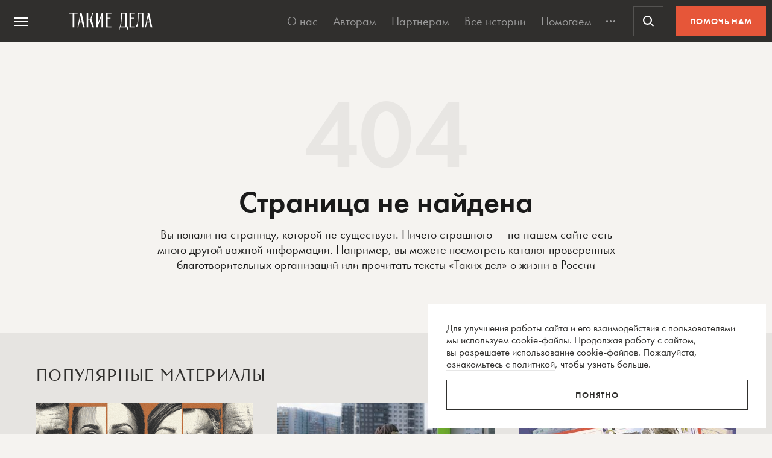

--- FILE ---
content_type: text/html; charset=utf-8
request_url: https://www.google.com/recaptcha/api2/anchor?ar=1&k=6LcD3KoZAAAAAI5hPfFun6eo3dleI3bWN4CRDq6b&co=aHR0cHM6Ly90YWtpZWRlbGEucnU6NDQz&hl=en&v=7gg7H51Q-naNfhmCP3_R47ho&size=invisible&anchor-ms=20000&execute-ms=30000&cb=wlrpfr53efk9
body_size: 48405
content:
<!DOCTYPE HTML><html dir="ltr" lang="en"><head><meta http-equiv="Content-Type" content="text/html; charset=UTF-8">
<meta http-equiv="X-UA-Compatible" content="IE=edge">
<title>reCAPTCHA</title>
<style type="text/css">
/* cyrillic-ext */
@font-face {
  font-family: 'Roboto';
  font-style: normal;
  font-weight: 400;
  font-stretch: 100%;
  src: url(//fonts.gstatic.com/s/roboto/v48/KFO7CnqEu92Fr1ME7kSn66aGLdTylUAMa3GUBHMdazTgWw.woff2) format('woff2');
  unicode-range: U+0460-052F, U+1C80-1C8A, U+20B4, U+2DE0-2DFF, U+A640-A69F, U+FE2E-FE2F;
}
/* cyrillic */
@font-face {
  font-family: 'Roboto';
  font-style: normal;
  font-weight: 400;
  font-stretch: 100%;
  src: url(//fonts.gstatic.com/s/roboto/v48/KFO7CnqEu92Fr1ME7kSn66aGLdTylUAMa3iUBHMdazTgWw.woff2) format('woff2');
  unicode-range: U+0301, U+0400-045F, U+0490-0491, U+04B0-04B1, U+2116;
}
/* greek-ext */
@font-face {
  font-family: 'Roboto';
  font-style: normal;
  font-weight: 400;
  font-stretch: 100%;
  src: url(//fonts.gstatic.com/s/roboto/v48/KFO7CnqEu92Fr1ME7kSn66aGLdTylUAMa3CUBHMdazTgWw.woff2) format('woff2');
  unicode-range: U+1F00-1FFF;
}
/* greek */
@font-face {
  font-family: 'Roboto';
  font-style: normal;
  font-weight: 400;
  font-stretch: 100%;
  src: url(//fonts.gstatic.com/s/roboto/v48/KFO7CnqEu92Fr1ME7kSn66aGLdTylUAMa3-UBHMdazTgWw.woff2) format('woff2');
  unicode-range: U+0370-0377, U+037A-037F, U+0384-038A, U+038C, U+038E-03A1, U+03A3-03FF;
}
/* math */
@font-face {
  font-family: 'Roboto';
  font-style: normal;
  font-weight: 400;
  font-stretch: 100%;
  src: url(//fonts.gstatic.com/s/roboto/v48/KFO7CnqEu92Fr1ME7kSn66aGLdTylUAMawCUBHMdazTgWw.woff2) format('woff2');
  unicode-range: U+0302-0303, U+0305, U+0307-0308, U+0310, U+0312, U+0315, U+031A, U+0326-0327, U+032C, U+032F-0330, U+0332-0333, U+0338, U+033A, U+0346, U+034D, U+0391-03A1, U+03A3-03A9, U+03B1-03C9, U+03D1, U+03D5-03D6, U+03F0-03F1, U+03F4-03F5, U+2016-2017, U+2034-2038, U+203C, U+2040, U+2043, U+2047, U+2050, U+2057, U+205F, U+2070-2071, U+2074-208E, U+2090-209C, U+20D0-20DC, U+20E1, U+20E5-20EF, U+2100-2112, U+2114-2115, U+2117-2121, U+2123-214F, U+2190, U+2192, U+2194-21AE, U+21B0-21E5, U+21F1-21F2, U+21F4-2211, U+2213-2214, U+2216-22FF, U+2308-230B, U+2310, U+2319, U+231C-2321, U+2336-237A, U+237C, U+2395, U+239B-23B7, U+23D0, U+23DC-23E1, U+2474-2475, U+25AF, U+25B3, U+25B7, U+25BD, U+25C1, U+25CA, U+25CC, U+25FB, U+266D-266F, U+27C0-27FF, U+2900-2AFF, U+2B0E-2B11, U+2B30-2B4C, U+2BFE, U+3030, U+FF5B, U+FF5D, U+1D400-1D7FF, U+1EE00-1EEFF;
}
/* symbols */
@font-face {
  font-family: 'Roboto';
  font-style: normal;
  font-weight: 400;
  font-stretch: 100%;
  src: url(//fonts.gstatic.com/s/roboto/v48/KFO7CnqEu92Fr1ME7kSn66aGLdTylUAMaxKUBHMdazTgWw.woff2) format('woff2');
  unicode-range: U+0001-000C, U+000E-001F, U+007F-009F, U+20DD-20E0, U+20E2-20E4, U+2150-218F, U+2190, U+2192, U+2194-2199, U+21AF, U+21E6-21F0, U+21F3, U+2218-2219, U+2299, U+22C4-22C6, U+2300-243F, U+2440-244A, U+2460-24FF, U+25A0-27BF, U+2800-28FF, U+2921-2922, U+2981, U+29BF, U+29EB, U+2B00-2BFF, U+4DC0-4DFF, U+FFF9-FFFB, U+10140-1018E, U+10190-1019C, U+101A0, U+101D0-101FD, U+102E0-102FB, U+10E60-10E7E, U+1D2C0-1D2D3, U+1D2E0-1D37F, U+1F000-1F0FF, U+1F100-1F1AD, U+1F1E6-1F1FF, U+1F30D-1F30F, U+1F315, U+1F31C, U+1F31E, U+1F320-1F32C, U+1F336, U+1F378, U+1F37D, U+1F382, U+1F393-1F39F, U+1F3A7-1F3A8, U+1F3AC-1F3AF, U+1F3C2, U+1F3C4-1F3C6, U+1F3CA-1F3CE, U+1F3D4-1F3E0, U+1F3ED, U+1F3F1-1F3F3, U+1F3F5-1F3F7, U+1F408, U+1F415, U+1F41F, U+1F426, U+1F43F, U+1F441-1F442, U+1F444, U+1F446-1F449, U+1F44C-1F44E, U+1F453, U+1F46A, U+1F47D, U+1F4A3, U+1F4B0, U+1F4B3, U+1F4B9, U+1F4BB, U+1F4BF, U+1F4C8-1F4CB, U+1F4D6, U+1F4DA, U+1F4DF, U+1F4E3-1F4E6, U+1F4EA-1F4ED, U+1F4F7, U+1F4F9-1F4FB, U+1F4FD-1F4FE, U+1F503, U+1F507-1F50B, U+1F50D, U+1F512-1F513, U+1F53E-1F54A, U+1F54F-1F5FA, U+1F610, U+1F650-1F67F, U+1F687, U+1F68D, U+1F691, U+1F694, U+1F698, U+1F6AD, U+1F6B2, U+1F6B9-1F6BA, U+1F6BC, U+1F6C6-1F6CF, U+1F6D3-1F6D7, U+1F6E0-1F6EA, U+1F6F0-1F6F3, U+1F6F7-1F6FC, U+1F700-1F7FF, U+1F800-1F80B, U+1F810-1F847, U+1F850-1F859, U+1F860-1F887, U+1F890-1F8AD, U+1F8B0-1F8BB, U+1F8C0-1F8C1, U+1F900-1F90B, U+1F93B, U+1F946, U+1F984, U+1F996, U+1F9E9, U+1FA00-1FA6F, U+1FA70-1FA7C, U+1FA80-1FA89, U+1FA8F-1FAC6, U+1FACE-1FADC, U+1FADF-1FAE9, U+1FAF0-1FAF8, U+1FB00-1FBFF;
}
/* vietnamese */
@font-face {
  font-family: 'Roboto';
  font-style: normal;
  font-weight: 400;
  font-stretch: 100%;
  src: url(//fonts.gstatic.com/s/roboto/v48/KFO7CnqEu92Fr1ME7kSn66aGLdTylUAMa3OUBHMdazTgWw.woff2) format('woff2');
  unicode-range: U+0102-0103, U+0110-0111, U+0128-0129, U+0168-0169, U+01A0-01A1, U+01AF-01B0, U+0300-0301, U+0303-0304, U+0308-0309, U+0323, U+0329, U+1EA0-1EF9, U+20AB;
}
/* latin-ext */
@font-face {
  font-family: 'Roboto';
  font-style: normal;
  font-weight: 400;
  font-stretch: 100%;
  src: url(//fonts.gstatic.com/s/roboto/v48/KFO7CnqEu92Fr1ME7kSn66aGLdTylUAMa3KUBHMdazTgWw.woff2) format('woff2');
  unicode-range: U+0100-02BA, U+02BD-02C5, U+02C7-02CC, U+02CE-02D7, U+02DD-02FF, U+0304, U+0308, U+0329, U+1D00-1DBF, U+1E00-1E9F, U+1EF2-1EFF, U+2020, U+20A0-20AB, U+20AD-20C0, U+2113, U+2C60-2C7F, U+A720-A7FF;
}
/* latin */
@font-face {
  font-family: 'Roboto';
  font-style: normal;
  font-weight: 400;
  font-stretch: 100%;
  src: url(//fonts.gstatic.com/s/roboto/v48/KFO7CnqEu92Fr1ME7kSn66aGLdTylUAMa3yUBHMdazQ.woff2) format('woff2');
  unicode-range: U+0000-00FF, U+0131, U+0152-0153, U+02BB-02BC, U+02C6, U+02DA, U+02DC, U+0304, U+0308, U+0329, U+2000-206F, U+20AC, U+2122, U+2191, U+2193, U+2212, U+2215, U+FEFF, U+FFFD;
}
/* cyrillic-ext */
@font-face {
  font-family: 'Roboto';
  font-style: normal;
  font-weight: 500;
  font-stretch: 100%;
  src: url(//fonts.gstatic.com/s/roboto/v48/KFO7CnqEu92Fr1ME7kSn66aGLdTylUAMa3GUBHMdazTgWw.woff2) format('woff2');
  unicode-range: U+0460-052F, U+1C80-1C8A, U+20B4, U+2DE0-2DFF, U+A640-A69F, U+FE2E-FE2F;
}
/* cyrillic */
@font-face {
  font-family: 'Roboto';
  font-style: normal;
  font-weight: 500;
  font-stretch: 100%;
  src: url(//fonts.gstatic.com/s/roboto/v48/KFO7CnqEu92Fr1ME7kSn66aGLdTylUAMa3iUBHMdazTgWw.woff2) format('woff2');
  unicode-range: U+0301, U+0400-045F, U+0490-0491, U+04B0-04B1, U+2116;
}
/* greek-ext */
@font-face {
  font-family: 'Roboto';
  font-style: normal;
  font-weight: 500;
  font-stretch: 100%;
  src: url(//fonts.gstatic.com/s/roboto/v48/KFO7CnqEu92Fr1ME7kSn66aGLdTylUAMa3CUBHMdazTgWw.woff2) format('woff2');
  unicode-range: U+1F00-1FFF;
}
/* greek */
@font-face {
  font-family: 'Roboto';
  font-style: normal;
  font-weight: 500;
  font-stretch: 100%;
  src: url(//fonts.gstatic.com/s/roboto/v48/KFO7CnqEu92Fr1ME7kSn66aGLdTylUAMa3-UBHMdazTgWw.woff2) format('woff2');
  unicode-range: U+0370-0377, U+037A-037F, U+0384-038A, U+038C, U+038E-03A1, U+03A3-03FF;
}
/* math */
@font-face {
  font-family: 'Roboto';
  font-style: normal;
  font-weight: 500;
  font-stretch: 100%;
  src: url(//fonts.gstatic.com/s/roboto/v48/KFO7CnqEu92Fr1ME7kSn66aGLdTylUAMawCUBHMdazTgWw.woff2) format('woff2');
  unicode-range: U+0302-0303, U+0305, U+0307-0308, U+0310, U+0312, U+0315, U+031A, U+0326-0327, U+032C, U+032F-0330, U+0332-0333, U+0338, U+033A, U+0346, U+034D, U+0391-03A1, U+03A3-03A9, U+03B1-03C9, U+03D1, U+03D5-03D6, U+03F0-03F1, U+03F4-03F5, U+2016-2017, U+2034-2038, U+203C, U+2040, U+2043, U+2047, U+2050, U+2057, U+205F, U+2070-2071, U+2074-208E, U+2090-209C, U+20D0-20DC, U+20E1, U+20E5-20EF, U+2100-2112, U+2114-2115, U+2117-2121, U+2123-214F, U+2190, U+2192, U+2194-21AE, U+21B0-21E5, U+21F1-21F2, U+21F4-2211, U+2213-2214, U+2216-22FF, U+2308-230B, U+2310, U+2319, U+231C-2321, U+2336-237A, U+237C, U+2395, U+239B-23B7, U+23D0, U+23DC-23E1, U+2474-2475, U+25AF, U+25B3, U+25B7, U+25BD, U+25C1, U+25CA, U+25CC, U+25FB, U+266D-266F, U+27C0-27FF, U+2900-2AFF, U+2B0E-2B11, U+2B30-2B4C, U+2BFE, U+3030, U+FF5B, U+FF5D, U+1D400-1D7FF, U+1EE00-1EEFF;
}
/* symbols */
@font-face {
  font-family: 'Roboto';
  font-style: normal;
  font-weight: 500;
  font-stretch: 100%;
  src: url(//fonts.gstatic.com/s/roboto/v48/KFO7CnqEu92Fr1ME7kSn66aGLdTylUAMaxKUBHMdazTgWw.woff2) format('woff2');
  unicode-range: U+0001-000C, U+000E-001F, U+007F-009F, U+20DD-20E0, U+20E2-20E4, U+2150-218F, U+2190, U+2192, U+2194-2199, U+21AF, U+21E6-21F0, U+21F3, U+2218-2219, U+2299, U+22C4-22C6, U+2300-243F, U+2440-244A, U+2460-24FF, U+25A0-27BF, U+2800-28FF, U+2921-2922, U+2981, U+29BF, U+29EB, U+2B00-2BFF, U+4DC0-4DFF, U+FFF9-FFFB, U+10140-1018E, U+10190-1019C, U+101A0, U+101D0-101FD, U+102E0-102FB, U+10E60-10E7E, U+1D2C0-1D2D3, U+1D2E0-1D37F, U+1F000-1F0FF, U+1F100-1F1AD, U+1F1E6-1F1FF, U+1F30D-1F30F, U+1F315, U+1F31C, U+1F31E, U+1F320-1F32C, U+1F336, U+1F378, U+1F37D, U+1F382, U+1F393-1F39F, U+1F3A7-1F3A8, U+1F3AC-1F3AF, U+1F3C2, U+1F3C4-1F3C6, U+1F3CA-1F3CE, U+1F3D4-1F3E0, U+1F3ED, U+1F3F1-1F3F3, U+1F3F5-1F3F7, U+1F408, U+1F415, U+1F41F, U+1F426, U+1F43F, U+1F441-1F442, U+1F444, U+1F446-1F449, U+1F44C-1F44E, U+1F453, U+1F46A, U+1F47D, U+1F4A3, U+1F4B0, U+1F4B3, U+1F4B9, U+1F4BB, U+1F4BF, U+1F4C8-1F4CB, U+1F4D6, U+1F4DA, U+1F4DF, U+1F4E3-1F4E6, U+1F4EA-1F4ED, U+1F4F7, U+1F4F9-1F4FB, U+1F4FD-1F4FE, U+1F503, U+1F507-1F50B, U+1F50D, U+1F512-1F513, U+1F53E-1F54A, U+1F54F-1F5FA, U+1F610, U+1F650-1F67F, U+1F687, U+1F68D, U+1F691, U+1F694, U+1F698, U+1F6AD, U+1F6B2, U+1F6B9-1F6BA, U+1F6BC, U+1F6C6-1F6CF, U+1F6D3-1F6D7, U+1F6E0-1F6EA, U+1F6F0-1F6F3, U+1F6F7-1F6FC, U+1F700-1F7FF, U+1F800-1F80B, U+1F810-1F847, U+1F850-1F859, U+1F860-1F887, U+1F890-1F8AD, U+1F8B0-1F8BB, U+1F8C0-1F8C1, U+1F900-1F90B, U+1F93B, U+1F946, U+1F984, U+1F996, U+1F9E9, U+1FA00-1FA6F, U+1FA70-1FA7C, U+1FA80-1FA89, U+1FA8F-1FAC6, U+1FACE-1FADC, U+1FADF-1FAE9, U+1FAF0-1FAF8, U+1FB00-1FBFF;
}
/* vietnamese */
@font-face {
  font-family: 'Roboto';
  font-style: normal;
  font-weight: 500;
  font-stretch: 100%;
  src: url(//fonts.gstatic.com/s/roboto/v48/KFO7CnqEu92Fr1ME7kSn66aGLdTylUAMa3OUBHMdazTgWw.woff2) format('woff2');
  unicode-range: U+0102-0103, U+0110-0111, U+0128-0129, U+0168-0169, U+01A0-01A1, U+01AF-01B0, U+0300-0301, U+0303-0304, U+0308-0309, U+0323, U+0329, U+1EA0-1EF9, U+20AB;
}
/* latin-ext */
@font-face {
  font-family: 'Roboto';
  font-style: normal;
  font-weight: 500;
  font-stretch: 100%;
  src: url(//fonts.gstatic.com/s/roboto/v48/KFO7CnqEu92Fr1ME7kSn66aGLdTylUAMa3KUBHMdazTgWw.woff2) format('woff2');
  unicode-range: U+0100-02BA, U+02BD-02C5, U+02C7-02CC, U+02CE-02D7, U+02DD-02FF, U+0304, U+0308, U+0329, U+1D00-1DBF, U+1E00-1E9F, U+1EF2-1EFF, U+2020, U+20A0-20AB, U+20AD-20C0, U+2113, U+2C60-2C7F, U+A720-A7FF;
}
/* latin */
@font-face {
  font-family: 'Roboto';
  font-style: normal;
  font-weight: 500;
  font-stretch: 100%;
  src: url(//fonts.gstatic.com/s/roboto/v48/KFO7CnqEu92Fr1ME7kSn66aGLdTylUAMa3yUBHMdazQ.woff2) format('woff2');
  unicode-range: U+0000-00FF, U+0131, U+0152-0153, U+02BB-02BC, U+02C6, U+02DA, U+02DC, U+0304, U+0308, U+0329, U+2000-206F, U+20AC, U+2122, U+2191, U+2193, U+2212, U+2215, U+FEFF, U+FFFD;
}
/* cyrillic-ext */
@font-face {
  font-family: 'Roboto';
  font-style: normal;
  font-weight: 900;
  font-stretch: 100%;
  src: url(//fonts.gstatic.com/s/roboto/v48/KFO7CnqEu92Fr1ME7kSn66aGLdTylUAMa3GUBHMdazTgWw.woff2) format('woff2');
  unicode-range: U+0460-052F, U+1C80-1C8A, U+20B4, U+2DE0-2DFF, U+A640-A69F, U+FE2E-FE2F;
}
/* cyrillic */
@font-face {
  font-family: 'Roboto';
  font-style: normal;
  font-weight: 900;
  font-stretch: 100%;
  src: url(//fonts.gstatic.com/s/roboto/v48/KFO7CnqEu92Fr1ME7kSn66aGLdTylUAMa3iUBHMdazTgWw.woff2) format('woff2');
  unicode-range: U+0301, U+0400-045F, U+0490-0491, U+04B0-04B1, U+2116;
}
/* greek-ext */
@font-face {
  font-family: 'Roboto';
  font-style: normal;
  font-weight: 900;
  font-stretch: 100%;
  src: url(//fonts.gstatic.com/s/roboto/v48/KFO7CnqEu92Fr1ME7kSn66aGLdTylUAMa3CUBHMdazTgWw.woff2) format('woff2');
  unicode-range: U+1F00-1FFF;
}
/* greek */
@font-face {
  font-family: 'Roboto';
  font-style: normal;
  font-weight: 900;
  font-stretch: 100%;
  src: url(//fonts.gstatic.com/s/roboto/v48/KFO7CnqEu92Fr1ME7kSn66aGLdTylUAMa3-UBHMdazTgWw.woff2) format('woff2');
  unicode-range: U+0370-0377, U+037A-037F, U+0384-038A, U+038C, U+038E-03A1, U+03A3-03FF;
}
/* math */
@font-face {
  font-family: 'Roboto';
  font-style: normal;
  font-weight: 900;
  font-stretch: 100%;
  src: url(//fonts.gstatic.com/s/roboto/v48/KFO7CnqEu92Fr1ME7kSn66aGLdTylUAMawCUBHMdazTgWw.woff2) format('woff2');
  unicode-range: U+0302-0303, U+0305, U+0307-0308, U+0310, U+0312, U+0315, U+031A, U+0326-0327, U+032C, U+032F-0330, U+0332-0333, U+0338, U+033A, U+0346, U+034D, U+0391-03A1, U+03A3-03A9, U+03B1-03C9, U+03D1, U+03D5-03D6, U+03F0-03F1, U+03F4-03F5, U+2016-2017, U+2034-2038, U+203C, U+2040, U+2043, U+2047, U+2050, U+2057, U+205F, U+2070-2071, U+2074-208E, U+2090-209C, U+20D0-20DC, U+20E1, U+20E5-20EF, U+2100-2112, U+2114-2115, U+2117-2121, U+2123-214F, U+2190, U+2192, U+2194-21AE, U+21B0-21E5, U+21F1-21F2, U+21F4-2211, U+2213-2214, U+2216-22FF, U+2308-230B, U+2310, U+2319, U+231C-2321, U+2336-237A, U+237C, U+2395, U+239B-23B7, U+23D0, U+23DC-23E1, U+2474-2475, U+25AF, U+25B3, U+25B7, U+25BD, U+25C1, U+25CA, U+25CC, U+25FB, U+266D-266F, U+27C0-27FF, U+2900-2AFF, U+2B0E-2B11, U+2B30-2B4C, U+2BFE, U+3030, U+FF5B, U+FF5D, U+1D400-1D7FF, U+1EE00-1EEFF;
}
/* symbols */
@font-face {
  font-family: 'Roboto';
  font-style: normal;
  font-weight: 900;
  font-stretch: 100%;
  src: url(//fonts.gstatic.com/s/roboto/v48/KFO7CnqEu92Fr1ME7kSn66aGLdTylUAMaxKUBHMdazTgWw.woff2) format('woff2');
  unicode-range: U+0001-000C, U+000E-001F, U+007F-009F, U+20DD-20E0, U+20E2-20E4, U+2150-218F, U+2190, U+2192, U+2194-2199, U+21AF, U+21E6-21F0, U+21F3, U+2218-2219, U+2299, U+22C4-22C6, U+2300-243F, U+2440-244A, U+2460-24FF, U+25A0-27BF, U+2800-28FF, U+2921-2922, U+2981, U+29BF, U+29EB, U+2B00-2BFF, U+4DC0-4DFF, U+FFF9-FFFB, U+10140-1018E, U+10190-1019C, U+101A0, U+101D0-101FD, U+102E0-102FB, U+10E60-10E7E, U+1D2C0-1D2D3, U+1D2E0-1D37F, U+1F000-1F0FF, U+1F100-1F1AD, U+1F1E6-1F1FF, U+1F30D-1F30F, U+1F315, U+1F31C, U+1F31E, U+1F320-1F32C, U+1F336, U+1F378, U+1F37D, U+1F382, U+1F393-1F39F, U+1F3A7-1F3A8, U+1F3AC-1F3AF, U+1F3C2, U+1F3C4-1F3C6, U+1F3CA-1F3CE, U+1F3D4-1F3E0, U+1F3ED, U+1F3F1-1F3F3, U+1F3F5-1F3F7, U+1F408, U+1F415, U+1F41F, U+1F426, U+1F43F, U+1F441-1F442, U+1F444, U+1F446-1F449, U+1F44C-1F44E, U+1F453, U+1F46A, U+1F47D, U+1F4A3, U+1F4B0, U+1F4B3, U+1F4B9, U+1F4BB, U+1F4BF, U+1F4C8-1F4CB, U+1F4D6, U+1F4DA, U+1F4DF, U+1F4E3-1F4E6, U+1F4EA-1F4ED, U+1F4F7, U+1F4F9-1F4FB, U+1F4FD-1F4FE, U+1F503, U+1F507-1F50B, U+1F50D, U+1F512-1F513, U+1F53E-1F54A, U+1F54F-1F5FA, U+1F610, U+1F650-1F67F, U+1F687, U+1F68D, U+1F691, U+1F694, U+1F698, U+1F6AD, U+1F6B2, U+1F6B9-1F6BA, U+1F6BC, U+1F6C6-1F6CF, U+1F6D3-1F6D7, U+1F6E0-1F6EA, U+1F6F0-1F6F3, U+1F6F7-1F6FC, U+1F700-1F7FF, U+1F800-1F80B, U+1F810-1F847, U+1F850-1F859, U+1F860-1F887, U+1F890-1F8AD, U+1F8B0-1F8BB, U+1F8C0-1F8C1, U+1F900-1F90B, U+1F93B, U+1F946, U+1F984, U+1F996, U+1F9E9, U+1FA00-1FA6F, U+1FA70-1FA7C, U+1FA80-1FA89, U+1FA8F-1FAC6, U+1FACE-1FADC, U+1FADF-1FAE9, U+1FAF0-1FAF8, U+1FB00-1FBFF;
}
/* vietnamese */
@font-face {
  font-family: 'Roboto';
  font-style: normal;
  font-weight: 900;
  font-stretch: 100%;
  src: url(//fonts.gstatic.com/s/roboto/v48/KFO7CnqEu92Fr1ME7kSn66aGLdTylUAMa3OUBHMdazTgWw.woff2) format('woff2');
  unicode-range: U+0102-0103, U+0110-0111, U+0128-0129, U+0168-0169, U+01A0-01A1, U+01AF-01B0, U+0300-0301, U+0303-0304, U+0308-0309, U+0323, U+0329, U+1EA0-1EF9, U+20AB;
}
/* latin-ext */
@font-face {
  font-family: 'Roboto';
  font-style: normal;
  font-weight: 900;
  font-stretch: 100%;
  src: url(//fonts.gstatic.com/s/roboto/v48/KFO7CnqEu92Fr1ME7kSn66aGLdTylUAMa3KUBHMdazTgWw.woff2) format('woff2');
  unicode-range: U+0100-02BA, U+02BD-02C5, U+02C7-02CC, U+02CE-02D7, U+02DD-02FF, U+0304, U+0308, U+0329, U+1D00-1DBF, U+1E00-1E9F, U+1EF2-1EFF, U+2020, U+20A0-20AB, U+20AD-20C0, U+2113, U+2C60-2C7F, U+A720-A7FF;
}
/* latin */
@font-face {
  font-family: 'Roboto';
  font-style: normal;
  font-weight: 900;
  font-stretch: 100%;
  src: url(//fonts.gstatic.com/s/roboto/v48/KFO7CnqEu92Fr1ME7kSn66aGLdTylUAMa3yUBHMdazQ.woff2) format('woff2');
  unicode-range: U+0000-00FF, U+0131, U+0152-0153, U+02BB-02BC, U+02C6, U+02DA, U+02DC, U+0304, U+0308, U+0329, U+2000-206F, U+20AC, U+2122, U+2191, U+2193, U+2212, U+2215, U+FEFF, U+FFFD;
}

</style>
<link rel="stylesheet" type="text/css" href="https://www.gstatic.com/recaptcha/releases/7gg7H51Q-naNfhmCP3_R47ho/styles__ltr.css">
<script nonce="gRy9HVm7gbPq0_qrVv4Pjw" type="text/javascript">window['__recaptcha_api'] = 'https://www.google.com/recaptcha/api2/';</script>
<script type="text/javascript" src="https://www.gstatic.com/recaptcha/releases/7gg7H51Q-naNfhmCP3_R47ho/recaptcha__en.js" nonce="gRy9HVm7gbPq0_qrVv4Pjw">
      
    </script></head>
<body><div id="rc-anchor-alert" class="rc-anchor-alert"></div>
<input type="hidden" id="recaptcha-token" value="[base64]">
<script type="text/javascript" nonce="gRy9HVm7gbPq0_qrVv4Pjw">
      recaptcha.anchor.Main.init("[\x22ainput\x22,[\x22bgdata\x22,\x22\x22,\[base64]/[base64]/[base64]/KE4oMTI0LHYsdi5HKSxMWihsLHYpKTpOKDEyNCx2LGwpLFYpLHYpLFQpKSxGKDE3MSx2KX0scjc9ZnVuY3Rpb24obCl7cmV0dXJuIGx9LEM9ZnVuY3Rpb24obCxWLHYpe04odixsLFYpLFZbYWtdPTI3OTZ9LG49ZnVuY3Rpb24obCxWKXtWLlg9KChWLlg/[base64]/[base64]/[base64]/[base64]/[base64]/[base64]/[base64]/[base64]/[base64]/[base64]/[base64]\\u003d\x22,\[base64]\\u003d\x22,\x22wrN4H8Khwp/CrhMcW8OJw7EzwqPDjQbCmsOqF8KlE8OqKU/DsT7CmMOKw7zCrC4wecO0w7jCl8O2GV/DusOrwqATwpjDlsOeOMOSw6jCm8KXwqXCrMOow57Cq8OHcMOCw6/[base64]/w63Cp8O8wr1NSkUUw5sSDBLDiUcPa3Egw4lcw4ctHMK2MMKqBXjCvcKYe8OVDMK7cGjDiW5/LRYswpVMwqIFCUcuNF0Cw6vCk8OXK8OAw7bDjsOLfsKKwrTCiTwOQsK8wrQvwrtsZnzDl2LCh8KQwpTCkMKiworDvU1cw7/DvX95w6oVQmtPbsK3e8KBOsO3wovCgcKRwqHCgcKtK148w459F8OhwqLCh2k3UcOtRcOzZ8O4worChsOOw7PDrm0HScKsP8KvUnkCwoPCm8O2JcKFTMKvbUk2w7DCuiITOAY5wrbChxzDrcKuw5DDlXzCuMOSKQDCmsK8HMKZwoXCqFhve8K9I8O/aMKhGsOAw6jCgF/Ch8K0YnUBwoBzC8OEFW0TCMKjM8O1w6DDncKmw4HCucOIF8KQbChBw6jCqcKJw6hswpHDrXLCgsOHwrHCt1nCtBTDtFwXw6/Cr0VMw7PCsRzDlGh7wqfDmlPDnMOYd1/CncO3wo5za8K5H1orEsKnw5R9w53DuMKjw5jCgSo7b8O0w5nDhcKJwqxYwroxVMKOSVXDr0/DgsKXwp/CvMK6wpZVwpjDsG/CsBTCosK+w5BVVHFIUUvCln7CpinCscKpwrnDk8ORDsOFVMOzwpk1EcKLwoBJw4tlwpB9wrh6K8OMw6rCkjHCkcKXcWc9D8KFwobDhC1NwpNUccKTEsOWVSzCkUtcMEPCkw5/w4Yne8KuA8K3w7bDqX3CqgLDpMKrR8O1wrDCtVLCgkzCoHDCpypKFcKMwr/CjA4vwqFPw5HCvUdQO3YqFCcBwpzDsx3Dr8OHWijCqcOeSCJswqItwpZKwp9wwo/DrEwZw7TDrgHCj8OdDlvCoB4DwqjChAkbJ1TCkSswYMO0eEbCkHQ7w4rDusKKwqIDZWHCu0MbDMKgC8O/woXDshTCqH3Dv8O4VMK2w6TChcOrw4F/BQ/Du8KOWsKxw5NfNMONw7M8wqrCi8KnEMKPw5Uww5slb8OVXlDCo8OSwrVTw5zCnsKOw6nDl8OOExXDjsKpFQvCtW/Ck1bChMKSw58yasOJVnhPFSN4N0Mjw4PCsQsGw7LDumnDg8Oiwo8mw4TCq34uNxnDqGM7CUPDjggrw5o7X2rCkMO7wo7CmA1+w6tjw5TDt8Kvw5rCglfCl8Oiw78pwq3Co8OOSMK6ID8mw7o/I8KtdcKtSApRc8K/[base64]/LR7DmMKUwqYiHx/DrsOoF8OiRMOJw5tXw4sXEU7DusOfHsKzI8OWanPDqwk4w4XCrMOFEFvCmHfCjTNNw5TCmSwZAcOjO8OMwqvCqUcwwr3Dpl7DjUjChHvDq3rCuy7CkMKPw4tWQcKvZCTDrW3CoMK8VMOtCyHDn1TDvSbDgQTCkMK5eiBowrN5w5zDosKnw4/[base64]/[base64]/[base64]/w6DCpcKVBX3DgcOXAm/ChcK7w57CicKSem3CucOxYsKjwrJxwqfCnsKjVj/CjVNDTsK+wqvCiwTClkBXUnzDssOUdVTClkHCocOPJwI6F0PDuirCmcKJX0zDmVnCucKrW8KGw4YMwq3CmMOawpNywqvCsjF4w73Cjw7CskfDoMKPw6ZZQhTCiMOHw7nCuxfCscK6G8Oxwr8uDsO+HEfCssKCwr7DmGLDuxl/[base64]/wqvCgU0TF8KkBMKwwqkww5sKwppoLcKTSTsRwoTCp8KUw6DClEPDnMKcwqIuw4pjLntbwrxIdy9CI8K9wo/[base64]/CmcKXU8KyfW83YF/[base64]/DnA11T8KAwrLCsnHCnMKpDHwTJMOlI8Ojw5NPOMOUwoI9BCdhw5s1w5p5w4nCiF/DusK4NnZ4w5Euw61FwqhOw7hXFsK5UsK+Z8O0wqICw7QVwpnDuzh0wqIxw53CsiPCpBZZTAlGw7xwdMKtwrXCoMO4wrbDisK/wq8Xw5JvwohSw648w5DCoFfCgcKyCsKyY3lNXsKCwqpZbcOILChYQ8KITT7CjxgKwqkNRcKZLTnCtw/[base64]/Dv8KcXinDr8KaBnjDgsO0QMOoFiwfFMOTwoLDjsK9wrrCvUDDvsO/K8Klw5zDqMKpWcKKE8KCw4hUSmY1w43CmQPCk8OGR0DDiFTCrlAow4XDrjVMI8KEwrLCvmfCuwliw4EJwo/Dk0vCty/DiFjDtcKJOcO4w5BDWsO5IhLDmMO5w5nDlX4OYcOWwqbDpC/Cll0QZMKpUnLCncKRLT3DthDCmMK9EsOswod+BBPCiDvCphQfw4vDkAXDhcOgwq0VID5uGRFFLV4gE8O5w5kJU3XDlcOlw7/[base64]/CnR58wrhpXcKjwqrCjcKrw4HDk8Ouw6wwwpApw5vDrcK3BMKgwpDDmlJEdjPCsMO+w4wvw5FnwrBDwpPCrm5ISAVCHUlSRMOnFsO7VcK4wqfCs8KiQcOnw750wqV5w5c2FgnClg0ZdyPCqxbDt8Kvw6DCnH9rTMO3w4HCt8OOWcOlw4XDvFM2wrrDnTQPw6NmJsK/UUfCqHAWeMO2ZMK5PMK3w5sdwq4nVMOCw43CnMOeUljDrMKew5zCvsKTw6V/wos/W3EKwqPDjkosGsKfUcK9csO9w70JdzTCuRh5W0V3wrnCh8KSw5VoZsK9BwFqIAgaYcO7XFMpM8O4TsKoJXoZHcOrw5/Cp8KrwqfCmcKScifDgsK4wr7ClSlAw78Cwr/DmhPDvHrDisOzw4DCp0chWm1Vw4pSCzrDm1zCvkdhH1JHDMKebcK6wq/CmkA6dTPCgMK1w4rDqjTDocK/w6zCoR1iw6p4fcOGJip8SMKfVMOSw6/CpQ/CknYBOTbDhMK2HjhSaX9Kw7fDqsO3LcOPw4g9w6EFLnJ7ZsK3R8KqwrPDpcKHM8KrwqoUwrHDsR7DpMOvwovDrHU9w4I2w4TDgcKZMGglI8OnI8KIfcO9wpN/w5U/NHrCgnt6DcKjwqtuw4PDmiPDt1HCqjTCmsKIwrrCnMOAOkwvd8KQw7fDssOpwozCrsOqAz/CoH3DpcKsYcK9woAiw6PCs8O9w51Fw6Z5JAMZw4nDj8OLAcO4wp5jwqrDhyTDlErCnMK8w6fCvcOee8KEwpk0wq7Dq8Kkwo5zw4HDmyjDoQ7DnW0XwprCh2rCqhhJVsKjHcO4w59KwozDl8OvSsKcB199KcOiw6rDr8O6w5PDt8Kcw5bCnsOsNcKmVD/Ck27DiMOywrDCocOkw5TCj8KrNMO/[base64]/DvcOFwoNzKnrCkE16HGYIwrUww7vCpx5ffcODw4EnfMKwP2U0wqION8Kcw6s9wpluElwYUsO8wrFuamDDi8OhOsKIwr5+HsOBwrpTaEjDjADDjBnDulfDuFNhwrEna8OJw4Qhw54yQ33CvcOtN8KTw7jDgXHDqCBjw5nDpkDDuEjCqcO/w47DsjxUYi7DrsOdwpMkwqV/D8KYEXvCnsKewozDiCEVUXvDqMK7w5IoMQHCp8OCw74Aw67CoMO8ImFndsOgw6BbwrjCkMOKBMOQwqbCjMK5w4UbRXNNw4HCmg7Dn8OFwrfCvcKWa8OywrvCmmwow7TCqyE7wrzCkHQkwrA9wpvDvlkcwrR9w63ChMODPx3Dml/CjwHCsAA8w5bDllPDhjjDkV/CtcKdw5LCpBw7SMOaw5XDqihJwqTDrELCoT/Dk8KFZcKjTy7CisOrw4XDi2bCpRkbw4NMwqDDm8KlAMKwXcOWUMOKwrdYw7lGwo0iwpg3w43Dl0nDvcK4wqjDpMKBw4rDhsOsw712IA3DhHZrw7wiEcOdwq5JT8OkRBNJwqYJwrZywrjDj1XDkxLDonTDqm08f11sKcKSXwvDmcODwp98CMOzL8ORw7zCtF/CnMOUecO1w4I1wrYYEy8mw6pXwqYvD8KqOMOwbhdWw5/Dv8KLwr3CiMKSUsOww7fCjsK5dsOzERDDuDnDm0rCq3bDkMK+wr/DgMOJwpTCimZDYAsRTsKtw4nClwpVwrhNZQnDvALDhMOlw6nCoEPDigrCq8OWwqLDl8KNw6jClgcae8K7TsK6AmvDnSvDjT/DrcO8eBzCiy1xw7ldw4DCqsKeIHNkw7k4w7vCqz3DnF3Dq03DrcObQl3CpVVuZ005w7Y5w4fDnMOLVih0w7gJUlAaRFIsHiLDq8Kjwr/DqFbDjEVTKx5hwrbDsUnDsBnCjsKbWEXDvsKLPQPCmMK2HR8rLz5SFFRzZ07DrykKwrp/w7FQT8OhUcKEwoHCrzNPd8O8emPDtcKOwoPCnsOTwqrDsMOzwpfDmyvDs8KAJsK+w7Vvw6vCpjTDnUzDpFUgw5JLScOjM1XDmsKjw4hkQMKDNl/Cvyk6wqTDrMOeYcKEwq5IPMOEwpRcI8OAw44aIcKYIcO7TgZxwpHCvSzCssO+JsKuw6jCu8Oqwqg2w4vCm3HDnMO3w4bCgAXCpMKKwpd5w53DlxNcw5J4K1LDhsK1wqHCjAYUcMOEQcKuLBwle2/DjMK9w4zCi8K2wrhZwofChsOfChJrwpLCmWjDn8KIw6sVTMK4wpXDr8OYIFvDhsKsc17CuWcfwp/Drg8+w6F3w4k1w7wowpfDscKPPMOuw7F4TE00GsOSwp9KwqVLUwNvJj/DnVTCh096w7rDgSc0SFYXw6lsw5HDnsOPLcK2w7PCtcKmC8OiEsO3wq0Zw5bCrHBdwoBiwrV1FsKSw6XCtsOeSELCjcOAwoFfFsOdwqDCtcOCEMOVwqg4YxzDpm8ew7vCt2XDrcOEMMOhIz5kwrzCjB0Gw7BDZsKTbX7DpcKFwqA6wq/CnsOHTcOTw6hHPMKbA8Ovw78Ow4FYw5fCrMODwqBlw4TCssKFwrPDrcKCGcKrw4gUS1tAUcO6e1vCkD/Cim3DqMOjcFh2wo1Fw5k1wqzClSRJw4bCusKGwo1+K8OnwqrCtxMBwqUlbW3ChDsYw6ZOPiV4YSHDiidPGUVQw4lPw6N0w7/Cl8Kjw5rDuGDDmyR1w7bDsFJJVEDDg8OVdUQcw5ZiTiLCtMOhw4zDgELDkMKewoBXw5bDi8OWGsKww6cKwpzCqsOBeMKZUsKxw6vCk0DChcOaXsO0w4tAw4BBbsOCw6Fewoklw6TCgizDtE7Crg5adcO8bsKUMcOJw6oLcjYRGcK3Ng/ClSg9WcOlwr49GjZzw6/DpTLDicOIR8OqwqLCtm7Do8Opwq7Ctn4owoTClDvDhcKkw5JUFsK7DMO8w5bCv11SVMKlw6AwDsOCw5wQwo16AhZ3wrjCqcOGwrExD8O7w5jClgl6S8Ozwrc/[base64]/DvsOAPsO1VcOka8KTOhfCgkoxCMO0YcOTwpfCnkxzP8OrwoZEIA7CvsOdwoDDvcOxFU5wwp3Ck1HDui0Yw4I3w7NpwqzCng8Ww4cYw6hjw5rCnMKXwr9dSDxKAStwKVHCkV3CncOswoVOw4NBK8ODwoxvWidbw5wGwo3DssKowoI1EX/DpcKAEMOEdcKCwr7Ch8OzOXPDqCAzNcKbesOnwq3CpXw2KyciQ8O4WcK4A8KFwoRowrbCocKPK3zCkcKHwoMSwpkbw6nCjEsnw7tbTzMxw7rCvl8vPUEkw77Du3gJYEXDk8OLST7DosOYwpMxw7NMI8OjYBVZPsOtHV9fw5l5wqIqw6/DisOkwq8MNzh6wo5wKMORwoDCnWd5eDFmw5E/IlzCjcKSwqNkwqQSwoHDosKpw74ywppLwoHDqMKOw4/Cp0rDu8O7KwRDO3dFwqBlwrxtfcONw53DjEIgFRPDmcKDwrtswrA0YMOvwrhIZVTCjRhIwoIwwrDCvSzDmC5pw4PDulXCqz7CqcOWwrQhNg8Bw7J7L8KjXMKDw4XCpmvCkTfCoxrDvsOzworDn8K1XsOPE8O/w6hMwpkZDXwXOMOPP8KGw4gbZWo/A3wLOcKtLWknVQzCgMOXwrMZwpABKRnDicOsQcOzLcKPw5/[base64]/CnG3Di8ORw656QTXCgsOGw7vDnUzDl8OlwqXDsxzCgMKudcOZfnAcBFrClT7Cj8KbacKvP8KERm13STpAw6kawr/[base64]/DsjHDp8OEw4bDowpMT8KoVcOiRXlqf8Owwo4HwpodbHbDvMODTR5bKsK6wpvCjBl5w5JdCng7e07CsT7Cs8Kkw4rCtMOTHhHDv8Ktw4zDmMKHawJsFG3CuMOjVF/CjCUfwrJcw7d8TXTDucKew6R7MVZNA8KKw6VBP8KQw4VGMGskMizDhgYbWsOlw7ZEwo3CpyfCg8Ocwp5vT8KlYEh8LlV/w7TDicO5Y8Kaw4nDrwJOdEbCgUw6wrlyw5/DlX1cfhhvwo3ChAEGeVJ/DMK5N8O6w5Ynw6DCghvDskR0w7HDoRd2w43CiiMrM8KTwp0Bw43DpcOswpnCr8KQE8Obw4jDjVcdw4QSw7J/BMOFFsK/woVzbMOBwoolwrIjQcOqw7ACGz3DvcOxwo04w74jXcK0A8OUwrHDkMO2GRNgajnDql/CmQfCj8KlWMOMwoDCucOuFgwnOy/CiAgqKyNWBMKQw4ouwqc4STAnOcOOwqM/[base64]/DkVU4clrCsicTwrvDpsOYESzCm8OIV8OiHMOww6nDs1VXw6vCuhMeTkPCnMKzKkIXZ0xGwoFFwoBEDsK5LsKhKyQFRhnDt8KPJDIswpQswrVqCMO8W1wzwp/DriNVw63CsFNUw7XCgMKIcFxcXzRBCxtGwqDDjMK6w6UbwrbDmhDCncKDF8KDNHXDsMKDcMKYwrfDmxXCt8KKZcKOYFnCvDDDlsO6CS3CuifCoMKkCsKwdAkVZwVQeU/Dk8OQw78Xw7YgNi04w6LCo8K8wpXDtMKww7jDkQpnBsKSNx/CgFVBw6PCmsKcEcO9woLCugXDtcKkwoJAM8KDwrPDl8OLbwkoS8K3wrzCp18/Pkl6woLCkcONw4U5Im7Cm8OgwrrCusKIwq7DmSosw55uw4jDsTnDnsODTl5lJE8bw4ViWcKIw4p4XCLDrcKewqnDiEo5PcK8P8Kdw5Elw75PKcKTCErDnipMT8Ogw4kDwqAZWSBEw4YvMg/Cih7DscKkw7d1CMKpSE/DicOWw63ChFjChMKrw7vDusOTZ8OufkLCqsKYwqXCiREDOkfDhXDDrgXDkcKAa2NbV8K6BsO3Ey0uHhE5w5FeaRXDmmFwBWVnCsO4Zg/[base64]/DhnLDu23DsGt2AgMfw4DCk3TDgsOyw7oUw5JOf3h7w7AjI3hdPsKLw7USw5MDw49lwp7DhMK/w5LDqD7DkCjDssKUSHxzBFLCvMOIwpnCmGXDkQl2UQbDkMOZR8OfwqhMZcKdw5PDiMKDKsKSYsOfw60KwoZtw5lOwo/CklPClng/YsKrw59Tw5wZd1RowqQMwqrDrMKsw4PDkVogTMKmw53Cu01mwpDDlcObfsO9aGHCjAHDkBnCqMKzFG/[base64]/[base64]/DrjjCtsKaTcK3M1RYRD8WBsKrwpDCsmjCh8OWOsO/w5/[base64]/Cj8Oewr7CtChMw6gza1gcwp0jw5TCjMKmwootwpTCqcOSwrRfwq49w6dCLmTDuRRnHgBCw5A5SXBtCcKIwrfDolBGVm0lwo7DisKbeSsvNmArwozCj8KNw4TCocO5wr4ow7nCksKbwq9FJcKkw4/CucOGwrPCpHsmw57CgcKDbcOBEMKUw5zCpcOQT8OufhQ6RzLDgUUvwqgKwqXDgnXDhA/CtsOyw7DDuDHDicO8egHDujlpwoIYP8OnClvDglzChnlnQcO/[base64]/DvEPDkU7DmsKiwoZ8wrJcwqvChUUkJXBVw5BPUyrCh14HaCXCnArCikRgBzgpJkvCncOeB8OHUMOLwp/CqjLDocKkBcOiw4lbdcOmG1zCgcKsHV1gLcOpJ2XDn8KpchLCi8Kfw7HDs8OxJ8KNMcKjWHlhXhTDuMK2NDvCrMKaw63CosOZRDzCgykXLcKjIF/CtcOVw7YqCcK3w597K8KnNcKvw5HDmMKzw7PDsMOnw6ELMsKewr1hCTp7w4fCosO3FU9YUiA0wrgrwp0xWsKMfsOlw5dxAMOHwrVsw6QmwoPCgnNbw5lqwoc9B1gtwq3ChkxEZ8O/w5xwwpklw6cNNMKFw5rDhMOyw5UQV8K2NmfDowHDlcOzwr7DqV/ClkHDpsKNw4rCg3bDrzHDiVjCscOewozDiMOwSMKTwqMEHMOgbsOhBcOlPMKbw4cYw7s9wpXDocKcwqVLO8KEw6fDuDZOYMKUw7l/wrkQw51nw4F9TsKVVsOqPsO1azwPZghneDjDkl7DnsKGKMOQwqxRMS84L8O7wozDlRzDonJvLMKnw7XCkMO9w5nDrMKEMMOBw5jDozzCo8OQwqbDvXEQKsOZwpI2wpk8wrt2wroIwr9EwoJtWkxiGMKtasKcw7YRNcKMwo/DjcKww4jDksK4G8KDBBvDqMKcQQlRLsO8IR/Do8K9UsOKHwAgPsOLAksQwp/DozUIVcKnw7IOw6/ChsKnworCmsKcw6XCojHCqVvCq8K3BWw7WigEwr/Cs1TDmWvCrjLCosKbw4cbwogPw5FSQEJcc0/[base64]/wpPCk3jDq8KnQFjCr8OpH1bDkAzDiE8Cw5rDgEUUw5w2wqvCuWcmw5wPScKoGMKuw5rDkSYow77CpsKBXMOpwpxVw5wFwpjCuAtUIF/Cl3TCrMOpw4TCkEXCrlYPch4LIcKzwolOwrLDpcOzwp/DrFLCvy8aw48pQMKSwqPChcKLw6fCrhgZwpJELsK1wqjCg8OhfXA5woUNK8OsSMKaw7ElRh/DmERNw7rCl8KeI0gBaUvCkMKeEMOiwr/DlMKjHMK6w4k2asK0ey/DhnvDs8KPEcOnw5PCmcKfwqRpXhcSw6ZPaBXDjcOvw5NuICzDgQTCs8KtwplYWzUmw5vCuAAUwoo/[base64]/Cn8OLNMKmbMKvw5Fgw7pDcj8CDGjCt8O1Hj/CnsOpwpbCi8K0ZmEHFMK7wqY7w5XCi2JrOVtBwrtuw705J3hUccO+w7dLXX/ClHXCsioGwpXDr8O6w6cOw73DhRV7w6XCosK8fcOJEHoZa3Q1wrbDlxTDgHtNAxDCucOLb8KWw6QCw4RbN8KuwrTCjBjDiU4lw4gzQcKWecOtw4zDkncfw78mYA7DmsOzw5HDk23CrcOiwph/[base64]/[base64]/DnxDCgMOjw6B4wpBhdsOiwqrCr8OXw7Ukw500E8OmdV9+wosFTGrDu8OQasK4w5HCunAoP1vDginDlMOJw5XChMOOw7LDry0kw7bDt2jCscOsw64iwq7ChQFqdMOcT8Opw7/Dv8O5L1LDq0l/[base64]/Q0zDjWkTw7vCu3oxw4jDiCd1woAuw6fCsQ7Do2dFKcKTwrVdEcOpDsK5BcKqwrYrw4HClD/CicO8OFIUEC3DsmXCqgFUwqs6a8O3HkRRasOpw7PColhQwoZCw6LChydow4DDr2Y5VzHCvsOJwqAUXcOkw4DCpcKQwphrdgnDjjxOBXogWsOkDTIFbVbDs8KceDF9PVprw4jDvsOCwq3Cv8K4cX0LfcOTwoJ+w4UAw6nDq8O/IjDDljdMccO7RBbCi8KODQjDgMO0CMO3w4lkwp/DvjnDnFHChT7DlmbCkWnCrcK2GDMnw6FRw44sIsKWNsKMFAV+YRzDgRXDkBXDgljDknLDhMKHwrNTwpHCjMKYPnfDgh7Cu8KfEyrCumLDlMKKw7I7PMOEB2kTwozCiW3Ck1bCvsKdVcO7w7TDnicbHUrDgw/DrUDCohQTUjbCk8ORwrsxwpTCv8OoQxHDomYBPDfDgMKwwobCtUfDrMOfQlTDp8OOX3gUw6gRw5zDlcKpMnLCisOOaBlbB8O5HTPDjUbDm8O6CD7Ckxk0UsKKwqfCqcOnRMOyw4fDqR9Jwo0zwq5HNnzCrcOCLMKqwpF2P1FvHDVlKsK/LQ54eHvDlThROzJxwpXCsyrCrsKdw53Dg8KOw7YyJDnCrsK4w5gdaBbDuMO4UjVawo4AekZjGsOqw4vDqcKvw7tJw6sLZjnClHBeAsKkw4trfMKKw5wlwrFVZsKLw7NxEy4qw7B/[base64]/CgsOEwrQySR4cNywsw47Dg0bCtX86KsOMHSvDn8KpbCHDjCLDg8KwaRt/RsKmw5/Do0ouw7DCvcOSccOSw4/CtMOlw55Bw7vDr8Oxcw/CuFhywr/DpcObw6E3UybDqcOwV8KXw6kbOcOew4vCuMOLw4zCh8OHHMKBwrjDnsKYYiwyZihvEEEIwq87alpNN3s2IMKgNsOMbnrDi8OnLSo9w5rDvAfCusKlOcKbEsO7woHCtn4nbwFXw5psIcKfw58gLsOAwp/Dv0bCsAw4w7rDlkB1w61vNlNpw6TCv8OOH0jDtMKDF8ONScK5aMKfw4bCn3vCicKOGcOFdxnDqzHCnMK4w5nCqAtwU8OYwp0pMH1NWWvCgWgHWcKQw458wqMjT0/CrGLCk0oZwphRw5jDicOuw5rCvcOBICxbwpsZfsKSPlUfVzvCo0x6Qyd4wpM1eGdPAkBjRgJIH28mw7YYOEDCrMOgd8K0wpPDvxLDksOKBMOsRiglwpvCm8KRGisiwr4pN8Kcw67ChyjDu8KKdFbCgsKXw6bCsMO+w54/wpLChcOISjEnw4PClDTCnC7CilgmZxccSg4UwqXCgMOqwqRMwrTClMK/KX/DksKWWj/CqU3DojTDjQ0Ww40fw6/[base64]/DrsK1L8KLAMOvw4LDqQ7Dn3Fbw7jDgMK5Iy/DkXQlRCjCpUQRLG1iaU3CtE16wp8WwrQndARdwqg0L8KxecOSMsOuwqrCt8KNwr/CqmzCtDxtwrF3w4kfNg3CgVHCqWsOE8OUw4kHdFnCjMO5ScKuCMKkY8KtR8OSwprDmWLDtQ7Dj2d1RMKaXMOfasKmw4d1eEV9w6QCVBJdHMO5WhtOC8KQQxwhwq/CoE4dfhQRNsOSwrlBajjCvcK2EMOGwqnCr04yS8KSwosfUsKmHVx8w4d8dG/CnMO0LcK+w6/CkH7DpU46wqNDI8Oqw7bCujACBsOJw5VwJ8OXw49Bw6XCmMOdSgXCpcO9Yx7DonEnw5MME8OHdMOxSMKfwrZvwo/Dri56wpg8w4MkwoUMw51OSsKnJF5Sw75twq1UAnPCgMK0w6/CkRFew5dSXsKnw7LDv8KQAShYw6zDt0LCiiPCscKmWzZNwofCl3ZDw5TCozUIckjDuMKGw5lRworDkMObw544w5MqPsORwoXDiUjDhMKhwr/CgsOzw6ZNw68WWGLDhEc6woh8woowNzzCoXMpJcONFzY1BTXDg8K6wrXCplzCs8OUw71/AcKqJsKqwoMUw7DDpsKbXMKIw6k8w6IAw7BhU3zDhgNVwokSw7M7wrDDqMOMPsO5wrjDtjt+w6Z/XcKhSUXCs05twro7Nxptw63Cs0F0fMKkTsO3VsKzE8KlZ1zDrCjDucOYE8KmDyfCiFLDscKZG8Kiw7l5ecKsYMKTw7/ClMKvwpAdS8ORwqPDhQ3CosO9wp/Du8ODFm0TESzDlWjDoQgBI8KhGCvDiMKnw7ENGlYNwr/ChMO2ZHDClF1Bw7fCthNdeMKURMOfw6hkwqxSUiofwpHDpAnCisKAQkwueRUsC03CjcOfcxbDmh/Ch2h4asKpw5vCmcKOPwVowp4RwrnCpxACY2bCmgoVwqlXwphLUX8VGcOwwpnCp8K0wrtTwqbDs8KAAmfCvMO/wrZ9woXDlUHCscOFBD7CucKzw6Fyw7kHwpjCmMKywoMXw4LDrUDCosOPwqRqOjrCtcKCR0LCn111SEPCqcOcB8KXaMOEw59VKsKZw4J2a3VbNTHCiCIlQxBkw7oBcFEhDwkXKDlmw4MjwqwXwpo4w6nCtjE8wpV+wql8acO3w7M/[base64]/CucKbbcKqWcO/GsKGTVDDul53wqvDllxUEwzCmsOwREN2OsOnAMKAw7dzZV3DkcKwC8OobSvDqWjCiMK1w7LCgmMuwrksw4J8w7XDqXDCmsKHOE0sw6gFw7/DjMKAworCnMOGwrNwwqzDlcKuw43Di8O2woPDpR7Cul9PJQYAwqvDhcO2w7E3ZmE/VjLDgyU9G8K/w4Y8w5zDvMKJw6PDp8Oww4Y3w4xFIMOIwpcGw6VuD8ONw4/CrlfClsO4w5fDhMOMGMKNYsOIwp5HJcOsQ8OJUl7ChMKFw63Cs23CiMONwr09wqDCi8KtwqrCiS5qwp3Di8OpIMO4d8OUK8OyRsOnw4l5wrzCgcOOw6/DusOAwpvDocOJc8KBw6B5w4tsOsKgw61/wqzDlhUYbX8hw4VwwqtaDQF0Y8OCwrnCrsK7w6jCpQnDng4UL8OadcO+ZsO2w5XCpMOwVBrDh3UIC27DoMKxFMOoAz1YWMOJQ3XDjsOeA8K2w6bCrcOtM8KMw4fDj1/DoSfCm0TCoMO0w6nDmMKhH2weLVlCBTzCisOBw6fCgMOSwqjDncO5a8KbMQ9GLXI+wpIIdcOnCgfDocK9woglw6fCuGUYwqnCh8KqwovChgfDgMOjwqnDjcOVwrsKwqt/[base64]/ecKPDcKbWhogfsKMw5jCjTxBaXzDosK3bjdlFsKJVhgEw69pVVbDs8KSLcKndRnDunrCnXIZL8O0wrAGcSESIhjDnsOXH1fCs8O0wqJ5BcKRworDl8OxVMOLR8K/w5PCtMKXwr7Dlhdww5HCk8KUTsK5RsO1ecKzFDzCp1XDqsKRH8O1GBA7wqxZw63Cr2jDtkErJsKPS0XCiVNcwpQcEBvCunzCoQjDkl/DqsKfw6zDq8O0wqbCnA7DqyzDhMO9wqF5FsKWw51qw5rCqVUWwppUWmvDjnzCm8OUw7oVEDvCjAHDt8OHfGzDpQtDB19/wqsoDMOFw6XChsOWQ8KYNSFZbShlwodmw5TCkMOJAEJEc8K1w50Tw4tCZkQKCVHDqMKPbC9IcgrDqsKyw4XDhXfCucO5XRpLWj/[base64]/T8KNd8KWb8O7w64Iw7nDm8Oqw6HDpsOGwoUjJBDDuXTCvMOOCifCucKjw43DijnDr3nCvMKkwoVcGsOwVsO5w5rCgizDtjtmwp7Du8KWT8O0w4HDh8ORw7xLLMO9w4/DtcKSKsKpwqtxasKPUDfDg8K7w4vDhTcHw6DDk8KNYRvDnVDDlcKiw6gzw6wnKcKcw7B/[base64]/DjCrCgcKfMMKpEcODZCRLw4xAw6DDjFwKwrrDsHhDdcODayzCkcOXNsOaOlEXD8OOw5tNw6Yxw6XDsyTDszsiw7IxannCgMOCw5TCsMKqwqhlNSwmw7czwqLCucORwpM9wosFw5PCimwDw4Mow7V+w4h6w6h9w6bCisKeEGjCmV1Awql9XRklwo/DncKUWcK9C1LDnsK3VMKkw7nDosO8J8KXw6DCosOmw6t/[base64]/DtMOLOcOfQ8O8CsOzJMKjYi7DgwfCvT3Dg2DCnMOHGTnDpHDDscKOw6Eiw4/DlyBWwo3CscOGQcKnZ1lFfFMyw6BHUMKAwrnDoFBxD8KDwrMDw7ESE13CrF0dKEcREmjCsj94OQ3DsR/CgEJkw5LCjnBBworDrMKMaXNjwoXCjsKOw5xBw41rw5ZMcMOAw7/[base64]/CicKcFhjCrMOGPDE3wr4OLgJMw5EEb2XCpRLDjmguccO4BMKNw7PDsUTCqsKOw5/DlwXDjV/DowXDp8K/w7Q1wr0bA11MFMKbwpTDrHHCn8OTwpvCnzhNB0xcV2fDlU1Xw4DDnSp8wptpKEXCo8Oow6fDh8O4XHjCpVLCoMKgOMOJF1kBwrXDrsOywqLCvHIwH8OUO8OuwpnClk7Cnz/Dk0PCrhDCtiNVIMK6OVtXNSYDwotkWcKDw6gBacKJcAkeVHbChCzCjcKmIy3DqREDF8K3LkfDh8OoB0rDg8O6YcOABgYNwq3DhsOdfBfCmMOkbk/[base64]/wq7CgQLDt8Kiw6kSB8K8w6DCn1ISHUPDtClmEWvDkGZqw4HCtsObw7Y7XRUMDMOmwq/DicOGSMKdw4MQwoV3ZcOUwo45VMKqJnwgb0x/wpXCvcO/[base64]/CmXzDhMOYwr0hwop0L0R4w4xtw7nCgC/[base64]/DngpYw5whwoUgwohWVzLCm3XCs8Ofw6jCksO7w4zCll3CrcOLwpppw5FHw6l2S8K4QsKXeMKPdyXCusOjw7vDpzrCnMK/wq4/w4jCoFDDhMKTwqHDs8OVwpvCmsOqTcKpKsOAcXIqwp4/w4l6Ew7CjFLCglLCl8Okw5tZOMOxV0M0wqQyOsOjAyMVw4DChMKgw6fCv8KRw5gFcsOmwrzCkhnDo8OLQsOEGyrDucO4WzTDrcKgwrZewo/CssOZwpIDHiLCjMKiRiRrw67DiCxRw4zDnB9eLHcPw6NowphWQcOrHSvCr2vDo8Kiwr/CoC9Ew6fCg8Krw6vCpcOFXsOeQkrCv8KLwpjCkcOowpxMwqXCqSMdeWF/w5nDv8KeIxp+OMK0w6dZWF7CqcK9Lk/Dt0lrwpFswqs5w5MSEFYhwrzDmMK6fWDCoEkww7zCmQtjDcKJw4LCp8Oyw5lPw5QpDsOZECjCpD7DiBAxMsKkw7Aww6DDlnV5w4pSEMKyw4LCocOUKCPDgHEcwr3CsV0qwpZRcn/Dgn3ChsKqw7/CoXjCjBLCkA52VsOnwo/Cs8OGw7vDnQQAw4HCoMOwYSnCjsKkwrLCrcOaZkoLwojCjQ8AJnQqw5/Dg8OywovCsUBoCXbDjRDDhMKcBMKhQX97w6bDtsK7EsONwqNmw7A+w5bCjEzCqFcdJ1zDncKAY8KCwoQxw5PDiF/DnV5Iw7XComPCosOHJ0MTIS9EdGTDh31wwp7Dq3bDu8OCw7TDrBvDtMKkfMKEwq7Dn8OFHsOwD2DDvgQDJsOkGU7DgcOQYcK6C8Kow4vCisK2woIuwpfDv2nDhz0qfVsSLl3Di0jCvsOMf8O2wrzCkMKuw6vDl8Odw4BMR0cKPQIYcHgZQMOrwo/CgBTDp34WwoJPwpHDscKgw6UHw5XCi8KqbSYXw6gsacKrfAfDpsK4AcK7eioSw7fDnzzDssKgSnomHsOMwrDDqBsLwr/[base64]/wqhfVcK8TRw3wpDDrFbDvg8dw5k/UB4Mw5sywoXDvnPCijQyKG4owqbDj8OcwrIpwpkObMK9wqFww4/CscOCw63ChQ/[base64]/ClyzCs8OKw4/DssO8AcK+UBnCmhDChDDClsKdwp/CtsKiwppAw7ltw7TDi3/[base64]/[base64]/DsiUqJlNrYsKow74QfgtzwrVfOMOIw7fDusOeQSjDkcOqcMKvd8OeMVoowqjCicK+Z3fCk8K+K0LCn8KlV8KawpE5ODrCgsKEwqTDuMO2Y8Kcw40ww4F/MykRNl9MwrrCgMOOXAMdGMOuw6PDgsOswqN+wrrDvEZmBsK3w55CPCbCtsK/w5nDlHTDpivDqMKqw51bcjN2w6cYw4DCl8KWw7pHwrTDrTs5w5bCosOPKlVVwoJsw7Ulw4Qowq8DAcODw7dmdkA6SkjCiEQ4I10AwrLCjlg8Jk3DhTDDi8KfG8OkYXbCgSBbbcKswr/ChT8Nw6nCtnDCssOgccK/KnIBZ8KGw7A3wqYEZ8OybMK1HxbCrMOEQjMnw4PCu34PacOrw7HChMOJw5fCtMKrw6hew68Rwr5zw7Rkw5HDqFVuwq9tAi3CmcOlWcOSwrxUw5PDlhh2w7BAw77DgXvDszvCjsK/[base64]/CsVR/w5suwoxKwqtDb8OAJ30MTBoDw54eCijDsMK4Y8O5wr3DkMKfwoRRXwPDpV/[base64]/Do8OEw4dEwpIIw7DDmMKXNCnDrsK8wpV/[base64]/CscKGwrRENcOIfDNdfVlXHQDCm2TCpDPDh3bDiyM3X8KZQ8KEwpTCi0DDqGTDk8OAGSTCkcOwBsOCwpTDnMKcDsOnCMKLw4AVJGUqw4nDmmDCvcK6w7rCswLCuWDDjSBGw63ChsOywo0VWMK/w6nCrGnDm8OZLDbDp8OSwrh8VBZ3KMKDMWVxw51oQsO9wq/Co8KFH8Kaw5fDisK1wofCvBZywqxVwoFFw6nCl8O6ZEbCllnCu8KFTBE1w5lMwqdya8K+dj8awpvCu8Ogw5syMAoFcsKvY8KCecKcXBYew5BhwqpgR8KpeMOnDsKJXcONw7Yxw7LCiMKnw7HCgXI8GsO/[base64]/DjsOPJsKQUmsiCX/[base64]/Dg8Oqw5HCrEcVw4MJwop1SMK7w58Kw77CixwsXQV/wpXDumTClGEKwr4xwqfDicKzFcK/wrEvw6Vpf8ONw7hjwrIUw6fDl0zCs8K9w5sdOA5rw6JLFQLDkULDsEp/[base64]/CmsOHwo59YS1vEH7DonbCpcKPw5DClMK6LsOYwp8Tw4DCicOIK8KMasKxMF9WwqhgPMKZw61nwprDlQjCvMKZHMOIwr3Dgl3Cp3nChsK6P2Jhw6U0SwjCjA/Dl0/Cr8KaNApUw4DDkWPCtcKEw6DDl8KycBYtZMKawpLCux7CssKQCUpww4YuwrvChEPDqg5OIMOHw53DtcOqLnrCgsKXRi/CtsOGdw3Du8OiYXbDgjgWA8OuZsOnwo7CpMK6wrbCjAnDscKjwotuccOYwrMpwpvDj3/DrArDocOMRjvDpRTDl8OoEBHDvcOnw7DCpVpMAcO2fxfDh8KNXsKOR8Kzw4gtw4Vwwr3CicKOwofCjMKfwqEMwojCi8ORwp3DsU/DkFx1HgZWbDlYw5EHBcOLwqUhwpXCjUFSC1jDiQ0Cw4Ecw4pvw4zCgmvCnHFGwrHCt2UBw53DhB7DjjZMwrFrwr8Zw5gSekHCtsKodMOgwrnClcOawox5woBgTgwjfTY3WnPDvEA1b8OUw6nClQ46OgXDtCQWSMK0w6fDtMK6dsOqw4F/w7Z/wqrCiBg+w69VIwpJXSFlCMOfDsOZwot9wqTCtsKuwqhOUsKzwqBFD8OrwpM0fH0pwp5bw5LCv8ORPcOGwrvDh8O4w6fCmMO0X29xCgbCoSJjLsOxwpjDlynDpwvDlxbCk8OPwronZTrCvS/DusKqO8Omw6Mjw4E0w5bCmMKbwopnVhvCnTFFLTsowpbChsKKBMKTw4nCnThyw7Y6RhrCi8OIeMO+bMKweMOTwqLCvVURwrnChMOrwr8QwpTChRbCtcKpdsKpwrspwq7CvgLCo2htFjjCuMKBw7Z0bnDCqDjDiMKmfk/DqyUUYhTDu33DgsOHw4JkHx12VMOXw4DCvGtUwonCicOzw7wcwpZSw7QnwqgRJcKBwr3CtMOYw64oDRFqUcKRVkPCjcK5FcKew7crw64ow6NJZFskwqHCnMOzw7/DtAsDw5plw4Qqw4wGwqjCn1DCiBvDtcKKbAvCp8OrZW/[base64]/DgmI5w4DDpsKewqzDhSjCvMKpw5PDp8OUcMKyMgwREsOaRlUFN10hw4hsw4PDqQXDg3/[base64]/wrNuR8OawovDlMKZw5Uoe8KGVcO8G3rCvzrCncKrw79nUMObM8KzwrUQJcKcwo7ChX43wqXDvH7Dh1VHCXx3woh6OcKkw6PDgwnDjMK6wqPCjwAGIsKAYcK9NS3Diz3Ct0MHOg/[base64]/[base64]/[base64]/acO4QcOOLkIFwqnDi8O8wofCncKHfS/DgsKKw5p7w7XCg0EzK8K0wrxwDRnDu8K1G8OnLArCoDoxZwdoa8OdJ8Knw7wZB8O+w4/CgihPw5/CucOHw5TDg8KCwrLCj8KRMcKfYcKhwrtpG8O6wphiN8O/wo7CgsK1YMODw5IZI8Kswrc/[base64]/CtWLDpcK5FRTDpMOyf8K8w4/DmFVlPn3CgsOrexrChX1iw6vDm8KSUX/Du8OFwoJawoY/O8KdCMKvY1PCqHnCk38lw4FERF3CpsKKw5/CqcOtw6bCncOew48ywolLwqfCo8Oxwr3CmsOywrkGw7jCm0TDhXgnworDisK2wq/Dj8K1wrHDicKWJUbCusKMVBUjOcKsNMKCAwzCqsKXw693w5DCv8KWwprDlQoCfsKME8Kkwp/CrcK4KATCgRN5w6PDgsOhwqLDo8KVw5Qrw7sDw6fCg8KTw6LClsK2IcKlRjbDoMKZDMKVWUXDncKOC3/CjMO9a0HCssKSMcOHRMOBwogEw54Ywp9pwqzDhxnCp8OFEsKQw7TDvQfCllA\\u003d\x22],null,[\x22conf\x22,null,\x226LcD3KoZAAAAAI5hPfFun6eo3dleI3bWN4CRDq6b\x22,0,null,null,null,0,[21,125,63,73,95,87,41,43,42,83,102,105,109,121],[-1442069,463],0,null,null,null,null,0,null,0,null,700,1,null,0,\[base64]/tzcYADoGZWF6dTZkEg4Iiv2INxgAOgVNZklJNBoZCAMSFR0U8JfjNw7/vqUGGcSdCRmc4owCGQ\\u003d\\u003d\x22,0,1,null,null,1,null,0,1],\x22https://takiedela.ru:443\x22,null,[3,1,1],null,null,null,1,3600,[\x22https://www.google.com/intl/en/policies/privacy/\x22,\x22https://www.google.com/intl/en/policies/terms/\x22],\x22MT3Ag2vwP5shuXsQLCDg1/eiV6XmbzVKjEw1Y0MTm6g\\u003d\x22,1,0,null,1,1766244505197,0,0,[243,56,36],null,[154,10,238,131],\x22RC-Hbq_N0kRDe5Hew\x22,null,null,null,null,null,\x220dAFcWeA7eNKI1YzDNqeXL4UB2e60_utuv8jiUQirwsybBiCgEpebRuIUexQGUWqSuomr5vZKw3YfN8hKYYrjJnebHUHaat3upBw\x22,1766327305045]");
    </script></body></html>

--- FILE ---
content_type: text/html; charset=utf-8
request_url: https://www.google.com/recaptcha/api2/aframe
body_size: -292
content:
<!DOCTYPE HTML><html><head><meta http-equiv="content-type" content="text/html; charset=UTF-8"></head><body><script nonce="0nT9kBYi8szB2uz9R0J0og">/** Anti-fraud and anti-abuse applications only. See google.com/recaptcha */ try{var clients={'sodar':'https://pagead2.googlesyndication.com/pagead/sodar?'};window.addEventListener("message",function(a){try{if(a.source===window.parent){var b=JSON.parse(a.data);var c=clients[b['id']];if(c){var d=document.createElement('img');d.src=c+b['params']+'&rc='+(localStorage.getItem("rc::a")?sessionStorage.getItem("rc::b"):"");window.document.body.appendChild(d);sessionStorage.setItem("rc::e",parseInt(sessionStorage.getItem("rc::e")||0)+1);localStorage.setItem("rc::h",'1766240907481');}}}catch(b){}});window.parent.postMessage("_grecaptcha_ready", "*");}catch(b){}</script></body></html>